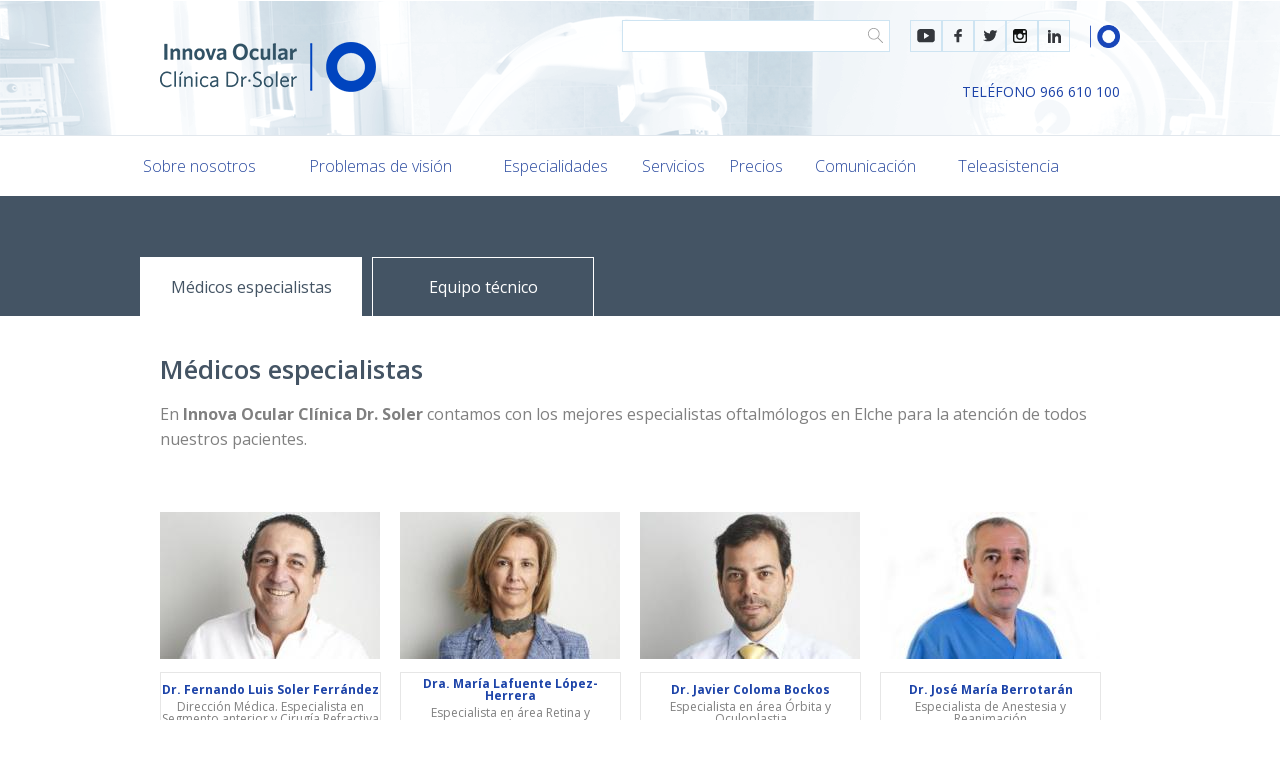

--- FILE ---
content_type: text/html; charset=utf-8
request_url: https://drsoler.com/direccion-medica
body_size: 12704
content:
<!DOCTYPE html>
<html lang="es" dir="ltr">
  <head>
    <!-- Google Tag Manager --><script>(function(w,d,s,l,i){w[l]=w[l]||[];w[l].push({'gtm.start':new Date().getTime(),event:'gtm.js'});var f=d.getElementsByTagName(s)[0],j=d.createElement(s),dl=l!='dataLayer'?'&l='+l:'';j.async=true;j.src='https://www.googletagmanager.com/gtm.js?id='+i+dl;f.parentNode.insertBefore(j,f);})(window,document,'script','dataLayer','GTM-TZH7Z2');</script><!-- End Google Tag Manager -->    <meta name="viewport" content="width=device-width, initial-scale=1.0, maximum-scale=1.0">
    <meta http-equiv="Content-Type" content="text/html; charset=utf-8" />
<link rel="shortcut icon" href="https://drsoler.com/sites/default/themes/webpartners/innova_theme/favicon.ico" type="image/vnd.microsoft.icon" />
<meta name="description" content="Nuestro equipo Innova Ocular Dr. Soler Elche es una referencia en la Oftalmología, tanto a nivel regional como nacional." />
<meta name="generator" content="Drupal 7 (https://www.drupal.org)" />
<link rel="canonical" href="https://drsoler.com/direccion-medica" />
<link rel="shortlink" href="https://drsoler.com/team" />
    <title>Innova Ocular-Doctor Soler Elche|Clínica Oftalmológica Innova Ocular Doctor Soler Elche</title>
    <link type="text/css" rel="stylesheet" href="https://drsoler.com/sites/default/files/css/css_rEI_5cK_B9hB4So2yZUtr5weuEV3heuAllCDE6XsIkI.css" media="all" />
<link type="text/css" rel="stylesheet" href="https://drsoler.com/sites/default/files/css/css_9c-qQ2lUxq4cCbckGCokH1ixSxP7CRUobDS2nNK1dx8.css" media="all" />
<link type="text/css" rel="stylesheet" href="https://drsoler.com/sites/default/files/css/css_cfkOIl3dU8ZlrroUFi8Cn346lzDuyzUPO5JG8GJ4XwI.css" media="all" />
<link type="text/css" rel="stylesheet" href="https://drsoler.com/sites/default/files/css/css_e13_pgu95Mky1dyhkxp51VJrBaTbVRd0v5U7qRF2slA.css" media="all" />
    <link href='https://fonts.googleapis.com/css?family=Open+Sans:300italic,700,300,600,400' rel='stylesheet' type='text/css'>
    <script src="https://www.google.com/recaptcha/api.js?onload=vcRecaptchaApiLoaded&render=explicit" async defer></script>
    <!--[if lt IE 9]><script src="https://html5shiv.googlecode.com/svn/trunk/html5.js"></script><![endif]-->
      </head>
  <body class='html not-front not-logged-in no-sidebars page-team   i18n-es innova-elche innova_is_clinic' ng-app="innova.web">
    <!-- Google Tag Manager (noscript) --><noscript><iframe src='https://www.googletagmanager.com/ns.html?id=GTM-TZH7Z2' height='0' width='0' style='display:none;visibility:hidden'></iframe></noscript><!-- End Google Tag Manager (noscript) -->    <div class="sticky-header hidden">
  <div class="row">
    <a class="button fright" href="#contact">SOLICITAR INFORMACIÓN</a>
  </div>
</div>

<div class="region-header" ng-controller="MenuMobile" ng-controller="fixedMovements">
  <div class="navigation-header">
    <div class="row">

      <!--<div class="fright language">
        <i class="ES">ES</i>
      </div>-->

      <!--<div class="fright header-box">
        <i class="aplus">A+</i><i class="aminus">a-</i>
      </div>-->
      <div class="fright header-box social no-mobile">
        <div class="panel-pane pane-menu-tree pane-menu-social" >
  
      
  
  <div class="pane-content">
    <div class="menu-block-wrapper menu-block-ctools-menu-social-2 menu-name-menu-social parent-mlid-0 menu-level-1">
  <ul class="menu"><li class="first leaf menu-mlid-407"><a href="https://www.youtube.com/user/doctorsoler" target="_blank">YouTube</a></li>
<li class="leaf menu-mlid-408"><a href="https://www.facebook.com/doctorsoler/?fref=ts" target="_blank">Facebook Profesional</a></li>
<li class="leaf menu-mlid-409"><a href="https://twitter.com/drsoler" target="_blank">Twitter</a></li>
<li class="leaf menu-mlid-948"><a href="https://www.instagram.com/doctorsoler/" class="instagram" target="_blank">Instagram</a></li>
<li class="last leaf menu-mlid-940"><a href="https://www.linkedin.com/company/clnica-oftalmologica-doctor-soler/ " class="linkedin-icon" target="_blank">LinkedIn</a></li>
</ul></div>
  </div>

  
  </div>
                  <a href="http://www.innovaocular.com" target="_blank"><img alt="Inicio"
                                                                     src="/sites/default/themes/webpartners/innova_theme/img/innova-fixed-logo-min.png"
                                                                     class="header-innova-link"/></a>

                      </div>
      <div class="fright search-block no-mobile">
        <form action="/search" method="get" id="views-exposed-form-search-page" accept-charset="UTF-8"><div><div class="views-exposed-form">
  <div class="views-exposed-widgets clearfix">
          <div id="edit-t-wrapper" class="views-exposed-widget views-widget-filter-search_api_views_fulltext">
                  <label for="edit-t">
            Buscar          </label>
                        <div class="views-widget">
          <div class="form-item form-type-textfield form-item-t">
 <input type="text" id="edit-t" name="t" value="" size="30" maxlength="128" class="form-text required error" />
</div>
        </div>
              </div>
                    <div class="views-exposed-widget views-submit-button">
      <input type="submit" id="edit-submit-search" value="Apply" class="form-submit" />    </div>
      </div>
</div>
</div></form>      </div>
              <div class="no-mobile">
          <a href="tel:966 610 100"
             class="header-innova-phone"/>TELÉFONO 966 610 100</a>
        </div>
            <div class="navigation-header-logo-row">

        <div class="navigation-header-logo-container admin-hide">
          <div class="logo"><a href="/">Innova ocular - Clínica Dr. Soler</a></div>        </div>

      </div>

      <div class="navigation-header-menu only-mobile">
        <div class="navigation-header-menu-container">
          <span ng-click="showMenu('.main-menu')">Menú</span>
        </div>
      </div>

    </div>
  </div>
  <div class="menu-mobile main-menu">
    <div class="row">
      <div class="close" ng-click="closeMenu('.main-menu')"></div>
      <nav>
        <ul class="navigation-bar">
                    <li class="item">
            <span class="admin-hide" ng-click="showSubmenu($event)">Sobre nosotros</span>
            <div class="submenu">
              <div class="panel-pane pane-menu-tree pane-menu-about-us" >
  
      
  
  <div class="pane-content">
    <div class="menu-block-wrapper menu-block-ctools-menu-about-us-1 menu-name-menu-about-us parent-mlid-0 menu-level-1">
  <ul class="menu"><li class="first leaf menu-mlid-854"><a href="/quienes-somos">Quiénes somos</a></li>
<li class="leaf active-trail active menu-mlid-794"><a href="/direccion-medica" class="active-trail active">Equipo</a></li>
<li class="leaf menu-mlid-1001"><a href="/nuestra-clinica">Nuestra clínica</a></li>
<li class="leaf menu-mlid-1076"><a href="/cita-online">Citas</a></li>
<li class="leaf menu-mlid-826"><a href="/testimonies">Testimonios de pacientes</a></li>
<li class="leaf menu-mlid-1023"><a href="/fundacion-dr-soler">Fundación Dr. Soler</a></li>
<li class="leaf menu-mlid-1024"><a href="/facoelche">FacoElche</a></li>
<li class="leaf menu-mlid-863"><a href="/proyecto-innova-ocular">Proyecto Innova Ocular </a></li>
<li class="leaf menu-mlid-1240"><a href="/calidad-medio-ambiente-y-seguridad-del-paciente">Calidad, medio ambiente y seguridad del paciente</a></li>
<li class="last leaf menu-mlid-1244"><a href="/companias-de-seguros-0">Compañías de seguros </a></li>
</ul></div>
  </div>

  
  </div>
            </div>
          </li>
          <li class="item">
            <span class="admin-hide" ng-click="showSubmenu($event)">Problemas de visión</span>
            <div class="submenu">
              <div class="panel-pane pane-menu-tree">
                <div class="pane-content">
                  <div class="menu-block-wrapper parent-mlid-0 menu-level-1">
                    <ul class="menu">
                      <li class="first leaf" ng-click="closeMenu('.main-menu'); showMenu('.main-submenu-patology')">
                        <span>Patologías Oculares</span></li>
                      <li class="leaf" ng-click="closeMenu('.main-menu'); showMenu('.main-submenu-treatment')">
                        <span>Tratamientos</span></li>
                    </ul>
                  </div>
                </div>
              </div>
            </div>
          </li>
          <li class="item">
            <span ng-click="showSubmenu($event)">Especialidades</span>
            <div class="submenu">
              <div class="panel-pane pane-menu-tree pane-menu-specialties" >
  
      
  
  <div class="pane-content">
    <div class="menu-block-wrapper menu-block-ctools-menu-specialties-1 menu-name-menu-specialties parent-mlid-0 menu-level-1">
  <ul class="menu"><li class="first leaf menu-mlid-1135"><a href="/especialidad/unidad-de-cirugia-refractiva">Unidad de Cirugía Refractiva </a></li>
<li class="leaf menu-mlid-829"><a href="/especialidad/unidad-de-segmento-anterior">Unidad de Segmento Anterior</a></li>
<li class="leaf menu-mlid-1025"><a href="/especialidad/unidad-de-segmento-posterior">Unidad de Segmento Posterior</a></li>
<li class="leaf menu-mlid-1026"><a href="/especialidad/unidad-de-oftalmologia-pediatrica">Unidad de Oftalmología Pediátrica</a></li>
<li class="leaf menu-mlid-836"><a href="/especialidad/unidad-de-terapia-visual">Unidad de Terapia Visual</a></li>
<li class="leaf menu-mlid-1027"><a href="/especialidad/unidad-de-baja-vision">Unidad de Baja Visión</a></li>
<li class="leaf menu-mlid-1028"><a href="/especialidad/unidad-de-neuroftalmologia">Unidad de Neuroftalmología</a></li>
<li class="leaf menu-mlid-1029"><a href="/especialidad/unidad-de-oculoplastia">Unidad de Oculoplastia</a></li>
<li class="leaf menu-mlid-1031"><a href="/especialidad/unidad-de-prevencion-de-la-ceguera">Unidad de Prevención de la Ceguera</a></li>
<li class="leaf menu-mlid-1030"><a href="/especialidad/unidad-de-orbita-anejos-y-vias-lagrimales">Unidad de Órbita, Anejos y Vías Lagrimales</a></li>
<li class="last leaf menu-mlid-1338"><a href="https://drsoler.com/especialidad/medicina-estetica">Unidad de Medicina Estética</a></li>
</ul></div>
  </div>

  
  </div>
            </div>
          </li>
                                <li class="item"><span ng-click="showSubmenu($event)">Servicios</span>
              <div class="submenu">
                <div class="panel-pane pane-menu-tree pane-menu-services" >
  
        <div class="pane_title"> <h2 class="pane-title">Servicios</h2></div>
    
  
  <div class="pane-content">
    <div class="menu-block-wrapper menu-block-ctools-menu-services-1 menu-name-menu-services parent-mlid-0 menu-level-1">
  <ul class="menu"><li class="first leaf menu-mlid-1032"><a href="/oftalmologia-general">Oftalmología General</a></li>
<li class="leaf menu-mlid-1033"><a href="/oftalmologia-especializada">Oftalmología Especializada</a></li>
<li class="leaf menu-mlid-1034"><a href="/tecnicas-de-diagnostico">Técnicas de Diagnóstico</a></li>
<li class="leaf menu-mlid-1035"><a href="/tratamientos-laser">Tratamientos Láser</a></li>
<li class="last leaf menu-mlid-1036"><a href="/terapia-antiangiogenica">Terapia Antiangiogénica</a></li>
</ul></div>
  </div>

  
  </div>
              </div>
            </li>
            <li class="item"><a href="/precios">Precios</a></li>
                                                              <li class="item"><span ng-click="showSubmenu($event)">Comunicación</span>
              <div class="submenu">
                <div class="panel-pane pane-menu-tree pane-menu-communication" >
  
      
  
  <div class="pane-content">
    <div class="menu-block-wrapper menu-block-ctools-menu-communication-1 menu-name-menu-communication parent-mlid-0 menu-level-1">
  <ul class="menu"><li class="first leaf menu-mlid-827"><a href="https://blog.drsoler.com/">Blog</a></li>
<li class="leaf menu-mlid-843"><a href="/audiovisual">Audiovisuales</a></li>
<li class="leaf menu-mlid-776"><a href="/noticias">Noticias</a></li>
<li class="leaf menu-mlid-839"><a href="/redes-sociales">RRSS</a></li>
<li class="leaf menu-mlid-656"><a href="https://www.revistainnovaocular.com/" target="_blank">Revista Innova Ocular </a></li>
<li class="last leaf menu-mlid-1138"><a href="/preguntas-frecuentes">Preguntas frecuentes</a></li>
</ul></div>
  </div>

  
  </div>
              </div>
            </li>
            <li class="item">
              <a href="https://www.nuestrocatalogo.es/innova-ocular/WebView/" target="_blank">
                Dossier IO
              </a>
            </li>
                                <li class="item">
              <span><a href="https://drsoler.com/servicio-de-teleconsulta">Teleasistencia</a></span>
            </li>
                                      </ul>
                          <a href="tel:966 610 100"
             class="header-innova-phone"/>TELÉFONO 966 610 100</a>
              </nav>
      <div class="info"><span
            ng-click="closeMenu('.main-menu'); showMenu('.main-contact')">SOLICITAR INFORMACIÓN</span></div>
    </div>
  </div>
  <div class="search-block only-mobile">
    <form action="/search" method="get" id="views-exposed-form-search-page" accept-charset="UTF-8"><div><div class="views-exposed-form">
  <div class="views-exposed-widgets clearfix">
          <div id="edit-t--2-wrapper" class="views-exposed-widget views-widget-filter-search_api_views_fulltext">
                  <label for="edit-t--2">
            Buscar          </label>
                        <div class="views-widget">
          <div class="form-item form-type-textfield form-item-t">
 <input type="text" id="edit-t--2" name="t" value="" size="30" maxlength="128" class="form-text required error" />
</div>
        </div>
              </div>
                    <div class="views-exposed-widget views-submit-button">
      <input type="submit" id="edit-submit-search" value="Apply" class="form-submit" />    </div>
      </div>
</div>
</div></form>  </div>
  <div class="menu-mobile main-submenu-patology">
    <div class="row">
      <div class="close" ng-click="closeMenu('.main-submenu-patology')"></div>
      <div class="back" ng-click="closeMenu('.main-submenu-patology'); showMenu('.main-menu')">
        <span>Menú principal</span></div>
      <nav>
        <ul class="navigation-bar">
          <li class="item">
            <span class="admin-hide">Patologías Oculares</span>
            <div class="submenu display">
              <div class="panel-pane pane-menu-tree pane-menu-pathologies" >
  
      
  
  <div class="pane-content">
    <div class="menu-block-wrapper menu-block-ctools-menu-pathologies-1 menu-name-menu-pathologies parent-mlid-0 menu-level-1">
  <ul class="menu"><li class="first leaf menu-mlid-1077"><a href="/problema-de-vision/el-ojo-humano">El ojo humano</a></li>
<li class="leaf menu-mlid-385"><a href="/problema-de-vision/glaucoma">Glaucoma</a></li>
<li class="leaf menu-mlid-382"><a href="/problema-de-vision/miopia">Miopía</a></li>
<li class="leaf menu-mlid-795"><a href="/problema-de-vision/retina">Retina</a></li>
<li class="leaf menu-mlid-384"><a href="/problema-de-vision/hipermetropia">Hipermetropía</a></li>
<li class="leaf menu-mlid-797"><a href="/problema-de-vision/cornea">Córnea</a></li>
<li class="leaf menu-mlid-386"><a href="/problema-de-vision/astigmatismo">Astigmatismo</a></li>
<li class="leaf menu-mlid-1078"><a href="/problema-de-vision/oftalmologia-pediatrica">Oftalmología pediátrica</a></li>
<li class="leaf menu-mlid-390"><a href="/presbicia-o-vista-cansada">Presbicia</a></li>
<li class="leaf menu-mlid-1079"><a href="/problema-de-vision/moscas-volantes">Moscas volantes</a></li>
<li class="last leaf menu-mlid-388"><a href="/problema-de-vision/cataratas">Catarata</a></li>
</ul></div>
  </div>

  
  </div>
            </div>
          </li>
        </ul>
      </nav>
      <div class="info"><span
            ng-click="closeMenu('.main-submenu-patology'); showMenu('.main-contact')">SOLICITAR INFORMACIÓN</span>
      </div>
    </div>
  </div>
  <div class="menu-mobile main-submenu-treatment">
    <div class="row">
      <div class="close" ng-click="closeMenu('.main-submenu-treatment')"></div>
      <div class="back" ng-click="closeMenu('.main-submenu-treatment'); showMenu('.main-menu')">
        <span>Menú principal</span></div>
      <nav>
        <ul class="navigation-bar">
          <li class="item">
            <span class="admin-hide">Tratamientos</span>
            <div class="submenu display">
              <div class="panel-pane pane-menu-tree pane-menu-techniques" >
  
      
  
  <div class="pane-content">
    <div class="menu-block-wrapper menu-block-ctools-menu-techniques-1 menu-name-menu-techniques parent-mlid-0 menu-level-1">
  <ul class="menu"><li class="first leaf menu-mlid-394"><a href="/cirugia-refractiva" title="">Cirugía Refractiva</a></li>
<li class="leaf menu-mlid-800"><a href="/retina">Retina</a></li>
<li class="leaf menu-mlid-861"><a href="/presbicia">Presbicia</a></li>
<li class="leaf menu-mlid-799"><a href="/cornea">Córnea</a></li>
<li class="leaf menu-mlid-396"><a href="/cataratas">Cirugía Catarata</a></li>
<li class="leaf menu-mlid-804"><a href="/oftalmologia-pediatrica-0">Oftalmología pediátrica</a></li>
<li class="leaf menu-mlid-1080"><a href="/lentes-intraoculares">Lentes intraoculares</a></li>
<li class="leaf menu-mlid-1081"><a href="/moscas-volantes">Moscas volantes</a></li>
<li class="leaf menu-mlid-395"><a href="/glaucoma">Glaucoma</a></li>
<li class="last leaf menu-mlid-401"><a href="/oculoplastia">Oculoplastia</a></li>
</ul></div>
  </div>

  
  </div>
            </div>
          </li>
        </ul>
      </nav>
      <div class="info"><span
            ng-click="closeMenu('.main-submenu-treatment'); showMenu('.main-contact')">SOLICITAR INFORMACIÓN</span>
      </div>
    </div>
  </div>
  <div class="menu-mobile main-submenu-cities">
    <div class="row">
      <div class="close" ng-click="closeMenu('.main-submenu-cities')"></div>
      <div class="back" ng-click="closeMenu('.main-submenu-cities'); showMenu('.main-menu')">
        <span>Menú principal</span></div>
      <nav>
        <ul class="navigation-bar">
          <li class="item">
            <span class="admin-hide">Innova Ocular Clinics</span>
            <div class="submenu display">
              <div class="panel-pane pane-menu-tree pane-menu-cities" >
  
      
  
  <div class="pane-content">
    <div class="menu-block-wrapper menu-block-ctools-menu-cities-1 menu-name-menu-cities parent-mlid-0 menu-level-1">
  <ul class="menu"><li class="first leaf menu-mlid-365"><a href="http://www.icoftalmologia.es" title="">Barcelona</a></li>
<li class="leaf menu-mlid-370"><a href="http://www.begitek.com" title="">Beasaín</a></li>
<li class="leaf menu-mlid-379"><a href="http://www.oculsur.com" title="">Chiclana</a></li>
<li class="leaf menu-mlid-368"><a href="http://www.oculsur.com" title="">Cádiz</a></li>
<li class="leaf menu-mlid-369"><a href="http://www.hospitalarruzafa.com" title="">Córdoba</a></li>
<li class="leaf menu-mlid-371"><a href="http://drsoler.com" title="">Elche</a></li>
<li class="leaf menu-mlid-366"><a href="http://www.oculsur.com" title="">Jerez</a></li>
<li class="leaf menu-mlid-372"><a href="http://www.comyaoftalmologia.com" title="">La Palma</a></li>
<li class="leaf menu-mlid-373"><a href="http://ilooftalmologia.com" title="">Lleida</a></li>
<li class="leaf menu-mlid-374"><a href="http://www.oftalmologia-avanzada.com" title="">Madrid</a></li>
<li class="leaf menu-mlid-375"><a href="http://www.begitek.com" title="">San Sebastián</a></li>
<li class="leaf menu-mlid-367"><a href="http://clinicavirgendelujan.com" title="">Sevilla</a></li>
<li class="leaf menu-mlid-376"><a href="http://www.comyaoftalmologia.com" title="">Tenerife Norte</a></li>
<li class="leaf menu-mlid-378"><a href="http://www.comyaoftalmologia.com" title="">Tenerife Sur</a></li>
<li class="last leaf menu-mlid-380"><a href="http://www.clinicavila.es" title="">Valencia</a></li>
</ul></div>
  </div>

  
  </div>
            </div>
          </li>
        </ul>
      </nav>
      <div class="info"><span
            ng-click="closeMenu('.main-submenu-cities'); showMenu('.main-contact')">SOLICITAR INFORMACIÓN</span>
      </div>
    </div>
  </div>
  <div class="menu-mobile main-submenu-partners">
    <div class="row">
      <div class="close" ng-click="closeMenu('.main-submenu-partners')"></div>
      <div class="back" ng-click="closeMenu('.main-submenu-partners'); showMenu('.main-menu')">
        <span>Menú principal</span></div>
      <nav>
        <ul class="navigation-bar">
          <li class="item">
            <span class="admin-hide">Associated centers</span>
            <div class="submenu display">
                          </div>
          </li>
        </ul>
      </nav>
      <div class="info"><span
            ng-click="closeMenu('.main-submenu-partners'); showMenu('.main-contact')">SOLICITAR INFORMACIÓN</span>
      </div>
    </div>
  </div>
  <div class="menu-mobile main-contact">
    <div class="row">
      <div class="close" ng-click="closeMenu('.main-contact')"></div>
      
<div class="contact">
  <h3 class="title centered uppercase">¿Necesitas información?</h3>
  <form action=""
        url="/api/1.0/lead"
        thanks-url="/gracias"
        ng-controller="LeadForm" ng-submit="submit()" name="LeadForm" novalidate="">
    <input type="text" class="full-width" ng-model="data.name" placeholder="Nombre" ng-required="true"/>
    <input type="email" class="full-width" ng-model="data.email" placeholder="Correo electrónico" ng-required="true"/>
    <input class="full-width" ng-model="data.phoneNumber" placeholder="Teléfono" ng-required="true"/>
    <div class="select">
      <select class="full-width" ng-model="data.reason" ng-required="true">
          <option value="" disabled selected>Razón de consulta</option>
                        <option>Cirugía Refractiva</option>
                        <option>Presbicia</option>
                        <option>Cataratas</option>
                        <option>Lentes intraoculares</option>
                        <option>Glaucoma</option>
                        <option>Retina</option>
                        <option>Córnea</option>
                        <option>Oftalmología pediátrica</option>
                        <option>Unidad de baja visión</option>
                        <option>Estrabismo</option>
                        <option>Oculoplastia</option>
                        <option>Moscas volantes</option>
                </select>
    </div>
    <textarea class="full-width" ng-model="data.observations" placeholder="Comentarios"></textarea>
          <input type="hidden" ng-init="data.clinic = 'Elche'">
            <input type="hidden" ng-init="data.source = 'Formulario Solicitud Informacion'">
    <div class="terms-row">
      <input type="checkbox" ng-model="terms" ng-required="true" />
      <span class="checkbox-text">
                  <a href="/politica-de-proteccion-de-datos">Acepto las condiciones de uso y protección de datos</a>              </span>
    </div>
    <span class="error" ng-show="submitted && LeadForm.$invalid">Missing fields</span>
    <span class="button form-submit full-width" ng-click="submit()" id="cita" ng-if="!isMobile()">SOLICITAR INFORMACIÓN</span>
    <span class="button form-submit full-width"$clinics ng-click="submit()" id="cita" ng-if="isMobile()">Enviar</span>
  </form>
</div>
    </div>
  </div>

  <div class="lined-up no-mobile">
    <div class="row">
      <nav>
        <div class="logo"><a href="/">Innova ocular - Clínica Dr. Soler</a></div>        <ul class="navigation-bar">
          <li class="item">
            <span class="admin-hide">Sobre nosotros</span>
            <div class="submenu">
              <div class="row transparent"></div>
              <div class="content">
                <div class="row row-with-fast-links">
                  <div class="row-menu-content">
                    <div class="group about-us">
                      <div class="specialty-list">
                        <div class="panel-pane pane-menu-tree pane-menu-about-us" >
  
      
  
  <div class="pane-content">
    <div class="menu-block-wrapper menu-block-ctools-menu-about-us-1 menu-name-menu-about-us parent-mlid-0 menu-level-1">
  <ul class="menu"><li class="first leaf menu-mlid-854"><a href="/quienes-somos">Quiénes somos</a></li>
<li class="leaf active-trail active menu-mlid-794"><a href="/direccion-medica" class="active-trail active">Equipo</a></li>
<li class="leaf menu-mlid-1001"><a href="/nuestra-clinica">Nuestra clínica</a></li>
<li class="leaf menu-mlid-1076"><a href="/cita-online">Citas</a></li>
<li class="leaf menu-mlid-826"><a href="/testimonies">Testimonios de pacientes</a></li>
<li class="leaf menu-mlid-1023"><a href="/fundacion-dr-soler">Fundación Dr. Soler</a></li>
<li class="leaf menu-mlid-1024"><a href="/facoelche">FacoElche</a></li>
<li class="leaf menu-mlid-863"><a href="/proyecto-innova-ocular">Proyecto Innova Ocular </a></li>
<li class="leaf menu-mlid-1240"><a href="/calidad-medio-ambiente-y-seguridad-del-paciente">Calidad, medio ambiente y seguridad del paciente</a></li>
<li class="last leaf menu-mlid-1244"><a href="/companias-de-seguros-0">Compañías de seguros </a></li>
</ul></div>
  </div>

  
  </div>
                      </div>
                    </div>
                  </div>
                                  </div>
              </div>
            </div>
          </li>
          <li class="item">
            <span class="admin-hide">Problemas de visión</span>
            <div class="submenu">
              <div class="row transparent"></div>
              <div class="content">
                <div class="row row-with-fast-links">
                  <div class="row-menu-content">
                    <div class="group pathologies right-border">
                                              <span class="title">Patologías Oculares</span>
                                            <div class="techniques-list">
                        <div class="panel-pane pane-menu-tree pane-menu-pathologies" >
  
      
  
  <div class="pane-content">
    <div class="menu-block-wrapper menu-block-ctools-menu-pathologies-1 menu-name-menu-pathologies parent-mlid-0 menu-level-1">
  <ul class="menu"><li class="first leaf menu-mlid-1077"><a href="/problema-de-vision/el-ojo-humano">El ojo humano</a></li>
<li class="leaf menu-mlid-385"><a href="/problema-de-vision/glaucoma">Glaucoma</a></li>
<li class="leaf menu-mlid-382"><a href="/problema-de-vision/miopia">Miopía</a></li>
<li class="leaf menu-mlid-795"><a href="/problema-de-vision/retina">Retina</a></li>
<li class="leaf menu-mlid-384"><a href="/problema-de-vision/hipermetropia">Hipermetropía</a></li>
<li class="leaf menu-mlid-797"><a href="/problema-de-vision/cornea">Córnea</a></li>
<li class="leaf menu-mlid-386"><a href="/problema-de-vision/astigmatismo">Astigmatismo</a></li>
<li class="leaf menu-mlid-1078"><a href="/problema-de-vision/oftalmologia-pediatrica">Oftalmología pediátrica</a></li>
<li class="leaf menu-mlid-390"><a href="/presbicia-o-vista-cansada">Presbicia</a></li>
<li class="leaf menu-mlid-1079"><a href="/problema-de-vision/moscas-volantes">Moscas volantes</a></li>
<li class="last leaf menu-mlid-388"><a href="/problema-de-vision/cataratas">Catarata</a></li>
</ul></div>
  </div>

  
  </div>
                      </div>
                    </div>
                    <div class="group group-techniques omega right-border">
                                              <a href="/tratamientos"><span class="title">Tratamientos</span></a>
                                            <div class="techniques-list">
                        <div class="panel-pane pane-menu-tree pane-menu-techniques" >
  
      
  
  <div class="pane-content">
    <div class="menu-block-wrapper menu-block-ctools-menu-techniques-1 menu-name-menu-techniques parent-mlid-0 menu-level-1">
  <ul class="menu"><li class="first leaf menu-mlid-394"><a href="/cirugia-refractiva" title="">Cirugía Refractiva</a></li>
<li class="leaf menu-mlid-800"><a href="/retina">Retina</a></li>
<li class="leaf menu-mlid-861"><a href="/presbicia">Presbicia</a></li>
<li class="leaf menu-mlid-799"><a href="/cornea">Córnea</a></li>
<li class="leaf menu-mlid-396"><a href="/cataratas">Cirugía Catarata</a></li>
<li class="leaf menu-mlid-804"><a href="/oftalmologia-pediatrica-0">Oftalmología pediátrica</a></li>
<li class="leaf menu-mlid-1080"><a href="/lentes-intraoculares">Lentes intraoculares</a></li>
<li class="leaf menu-mlid-1081"><a href="/moscas-volantes">Moscas volantes</a></li>
<li class="leaf menu-mlid-395"><a href="/glaucoma">Glaucoma</a></li>
<li class="last leaf menu-mlid-401"><a href="/oculoplastia">Oculoplastia</a></li>
</ul></div>
  </div>

  
  </div>
                      </div>
                    </div>
                  </div>
                                  </div>
              </div>
            </div>
          </li>
          <li class="item">
                          <span>Especialidades</span>
                        <div class="submenu">
              <div class="row transparent"></div>
              <div class="content">
                <div class="row row-with-fast-links">
                  <div class="row-menu-content">
                    <div class="group specialty">
                      <div class="specialty-list">
                        <div class="panel-pane pane-menu-tree pane-menu-specialties" >
  
      
  
  <div class="pane-content">
    <div class="menu-block-wrapper menu-block-ctools-menu-specialties-1 menu-name-menu-specialties parent-mlid-0 menu-level-1">
  <ul class="menu"><li class="first leaf menu-mlid-1135"><a href="/especialidad/unidad-de-cirugia-refractiva">Unidad de Cirugía Refractiva </a></li>
<li class="leaf menu-mlid-829"><a href="/especialidad/unidad-de-segmento-anterior">Unidad de Segmento Anterior</a></li>
<li class="leaf menu-mlid-1025"><a href="/especialidad/unidad-de-segmento-posterior">Unidad de Segmento Posterior</a></li>
<li class="leaf menu-mlid-1026"><a href="/especialidad/unidad-de-oftalmologia-pediatrica">Unidad de Oftalmología Pediátrica</a></li>
<li class="leaf menu-mlid-836"><a href="/especialidad/unidad-de-terapia-visual">Unidad de Terapia Visual</a></li>
<li class="leaf menu-mlid-1027"><a href="/especialidad/unidad-de-baja-vision">Unidad de Baja Visión</a></li>
<li class="leaf menu-mlid-1028"><a href="/especialidad/unidad-de-neuroftalmologia">Unidad de Neuroftalmología</a></li>
<li class="leaf menu-mlid-1029"><a href="/especialidad/unidad-de-oculoplastia">Unidad de Oculoplastia</a></li>
<li class="leaf menu-mlid-1031"><a href="/especialidad/unidad-de-prevencion-de-la-ceguera">Unidad de Prevención de la Ceguera</a></li>
<li class="leaf menu-mlid-1030"><a href="/especialidad/unidad-de-orbita-anejos-y-vias-lagrimales">Unidad de Órbita, Anejos y Vías Lagrimales</a></li>
<li class="last leaf menu-mlid-1338"><a href="https://drsoler.com/especialidad/medicina-estetica">Unidad de Medicina Estética</a></li>
</ul></div>
  </div>

  
  </div>
                      </div>
                    </div>
                  </div>
                                  </div>
              </div>
            </div>
          </li>
                      <li class="item"><span>Servicios</span>
              <div class="submenu">
                <div class="row transparent"></div>
                <div class="content">
                  <div class="row row-with-fast-links">
                    <div class="row-menu-content">
                      <div class="group specialty">
                        <div class="specialty-list">
                          <div class="panel-pane pane-menu-tree pane-menu-services" >
  
        <div class="pane_title"> <h2 class="pane-title">Servicios</h2></div>
    
  
  <div class="pane-content">
    <div class="menu-block-wrapper menu-block-ctools-menu-services-1 menu-name-menu-services parent-mlid-0 menu-level-1">
  <ul class="menu"><li class="first leaf menu-mlid-1032"><a href="/oftalmologia-general">Oftalmología General</a></li>
<li class="leaf menu-mlid-1033"><a href="/oftalmologia-especializada">Oftalmología Especializada</a></li>
<li class="leaf menu-mlid-1034"><a href="/tecnicas-de-diagnostico">Técnicas de Diagnóstico</a></li>
<li class="leaf menu-mlid-1035"><a href="/tratamientos-laser">Tratamientos Láser</a></li>
<li class="last leaf menu-mlid-1036"><a href="/terapia-antiangiogenica">Terapia Antiangiogénica</a></li>
</ul></div>
  </div>

  
  </div>
                        </div>
                      </div>
                    </div>
                                      </div>
                </div>
              </div>
            </li>
            <li class="item"><a href="/precios">Precios</a></li>
                                                              <li class="item"><span>Comunicación</span>
              <div class="submenu">
                <div class="row transparent"></div>
                <div class="content">
                  <div class="row row-with-fast-links">
                    <div class="row-menu-content">
                      <div class="group specialty">
                        <div class="specialty-list">
                          <div class="panel-pane pane-menu-tree pane-menu-communication" >
  
      
  
  <div class="pane-content">
    <div class="menu-block-wrapper menu-block-ctools-menu-communication-1 menu-name-menu-communication parent-mlid-0 menu-level-1">
  <ul class="menu"><li class="first leaf menu-mlid-827"><a href="https://blog.drsoler.com/">Blog</a></li>
<li class="leaf menu-mlid-843"><a href="/audiovisual">Audiovisuales</a></li>
<li class="leaf menu-mlid-776"><a href="/noticias">Noticias</a></li>
<li class="leaf menu-mlid-839"><a href="/redes-sociales">RRSS</a></li>
<li class="leaf menu-mlid-656"><a href="https://www.revistainnovaocular.com/" target="_blank">Revista Innova Ocular </a></li>
<li class="last leaf menu-mlid-1138"><a href="/preguntas-frecuentes">Preguntas frecuentes</a></li>
</ul></div>
  </div>

  
  </div>
                        </div>
                      </div>
                    </div>
                                      </div>
                </div>
              </div>
            </li>
                                          <li class="item">
              <span><a href="https://drsoler.com/servicio-de-teleconsulta">Teleasistencia</a></span>
            </li>
                                      </ul>
      </nav>
    </div>
  </div>
</div>
<div class="region-main main" ng-controller="fixContact">
  <div ng-controller="anchorLink">
              <div class="about-menu">
        <div class="row">
          <div class="navigation-bar">
            <div class="panel-pane pane-menu-tree pane-menu-submenu-equipo" >
  
        <div class="pane_title"> <h2 class="pane-title">submenu equipo</h2></div>
    
  
  <div class="pane-content">
    <div class="menu-block-wrapper menu-block-ctools-menu-submenu-equipo-1 menu-name-menu-submenu-equipo parent-mlid-0 menu-level-1">
  <ul class="menu"><li class="first leaf active-trail active menu-mlid-788"><a href="/direccion-medica" class="active-trail active">Médicos especialistas</a></li>
<li class="last leaf menu-mlid-784"><a href="/equipo-tecnico">Equipo técnico</a></li>
</ul></div>
  </div>

  
  </div>
          </div>
        </div>
      </div>
        <div class="panel-pane pane-page-content" >
  
        <div class="pane_title"> <h2 class="pane-title">Dirección Médica | Innova ocular - Clínica Dr. Soler</h2></div>
    
  
  <div class="pane-content">
    <div class="panel-display panel-1col clearfix" >
  <div class="panel-panel panel-col">
    <div><div class="panel-pane pane-fieldable-panels-pane pane-fpid-4 pane-bundle-fieldable-panels-pane" >
  
      
  
  <div class="pane-content">
    <div class="fieldable-panels-pane">
    <h2></h2>
  <div class="row">
<h1 class="header">Médicos especialistas</h1>

<p>En <strong>Innova Ocular Clínica Dr. Soler </strong>contamos con los mejores especialistas oftalmólogos en Elche para la atención de todos nuestros pacientes.&nbsp;</p>
</div>
  </div>
  </div>

  
  </div>
<div class="panel-separator"></div><div class="panel-pane pane-views pane-team-member" >
  
        <div class="pane_title"> <h2 class="pane-title">Specialists</h2></div>
    
  
  <div class="pane-content">
    <section>

<div class="row doctors">
      
  <a href="/dr-fernando-luis-soler-ferrandez" class="no-mobile">
  <div class="doctor-card">
      <img src="https://drsoler.com/sites/default/files/styles/team_member_home_style/public/baja_soler__0.jpg?itok=45i312Su" width="220" height="147" alt="" />      <div class="bar">
        <div class="bar-container centered">
          <span class="name centered">Dr. Fernando Luis Soler Ferrández</span>
          <span class="place centered">  Dirección Médica. Especialista en Segmento anterior y Cirugía Refractiva</span>
        </div>
                <div class="bar-container-hoverable">
          <span class="go-to-profile centered">Ver perfil ></span>
        </div>
              </div>
  </div>
  </a>


  <a href="/dr-fernando-luis-soler-ferrandez" class="only-mobile">
  <div class="doctor-card">
      <img src="https://drsoler.com/sites/default/files/styles/team_member_home_style/public/baja_soler__0.jpg?itok=45i312Su" width="220" height="147" alt="" />    <div class="bar">
      <div class="bar-container">
        <span class="name centered">Dr. Fernando Luis Soler Ferrández</span>
      </div>
    </div>
  </div>
  </a>
      
  <a href="/dra-maria-lafuente-lopez-herrera" class="no-mobile">
  <div class="doctor-card">
      <img src="https://drsoler.com/sites/default/files/styles/team_member_home_style/public/baja_maria__0.jpg?itok=CIi7m5ob" width="220" height="147" alt="" />      <div class="bar">
        <div class="bar-container centered">
          <span class="name centered">Dra. María Lafuente López-Herrera</span>
          <span class="place centered">  Especialista en área Retina y Quirúrgica</span>
        </div>
                <div class="bar-container-hoverable">
          <span class="go-to-profile centered">Ver perfil ></span>
        </div>
              </div>
  </div>
  </a>


  <a href="/dra-maria-lafuente-lopez-herrera" class="only-mobile">
  <div class="doctor-card">
      <img src="https://drsoler.com/sites/default/files/styles/team_member_home_style/public/baja_maria__0.jpg?itok=CIi7m5ob" width="220" height="147" alt="" />    <div class="bar">
      <div class="bar-container">
        <span class="name centered">Dra. María Lafuente López-Herrera</span>
      </div>
    </div>
  </div>
  </a>
      
  <a href="/dr-javier-coloma-bockos" class="no-mobile">
  <div class="doctor-card">
      <img src="https://drsoler.com/sites/default/files/styles/team_member_home_style/public/baja_coloma__0.jpg?itok=RWEJqXnT" width="220" height="147" alt="" />      <div class="bar">
        <div class="bar-container centered">
          <span class="name centered">Dr. Javier Coloma Bockos</span>
          <span class="place centered">  Especialista en área Órbita y Oculoplastia</span>
        </div>
                <div class="bar-container-hoverable">
          <span class="go-to-profile centered">Ver perfil ></span>
        </div>
              </div>
  </div>
  </a>


  <a href="/dr-javier-coloma-bockos" class="only-mobile">
  <div class="doctor-card">
      <img src="https://drsoler.com/sites/default/files/styles/team_member_home_style/public/baja_coloma__0.jpg?itok=RWEJqXnT" width="220" height="147" alt="" />    <div class="bar">
      <div class="bar-container">
        <span class="name centered">Dr. Javier Coloma Bockos</span>
      </div>
    </div>
  </div>
  </a>
      
  <a href="/dr-jose-maria-berrotaran" class="no-mobile">
  <div class="doctor-card">
      <img src="https://drsoler.com/sites/default/files/styles/team_member_home_style/public/dr._jose_maria_berrotaran__0.jpg?itok=FfsO6_Ej" width="220" height="147" alt="" />      <div class="bar">
        <div class="bar-container centered">
          <span class="name centered">Dr. José María Berrotarán</span>
          <span class="place centered">  Especialista de Anestesia y Reanimación</span>
        </div>
                <div class="bar-container-hoverable">
          <span class="go-to-profile centered">Ver perfil ></span>
        </div>
              </div>
  </div>
  </a>


  <a href="/dr-jose-maria-berrotaran" class="only-mobile">
  <div class="doctor-card">
      <img src="https://drsoler.com/sites/default/files/styles/team_member_home_style/public/dr._jose_maria_berrotaran__0.jpg?itok=FfsO6_Ej" width="220" height="147" alt="" />    <div class="bar">
      <div class="bar-container">
        <span class="name centered">Dr. José María Berrotarán</span>
      </div>
    </div>
  </div>
  </a>
      
  <a href="/dr-manuel-baeza-diaz" class="no-mobile">
  <div class="doctor-card">
      <img src="https://drsoler.com/sites/default/files/styles/team_member_home_style/public/baja_manuel__0.jpg?itok=gnDc44nR" width="220" height="147" alt="" />      <div class="bar">
        <div class="bar-container centered">
          <span class="name centered">Dr. Manuel Baeza Díaz</span>
          <span class="place centered">  Especialista en Vítreo-Retina médica</span>
        </div>
                <div class="bar-container-hoverable">
          <span class="go-to-profile centered">Ver perfil ></span>
        </div>
              </div>
  </div>
  </a>


  <a href="/dr-manuel-baeza-diaz" class="only-mobile">
  <div class="doctor-card">
      <img src="https://drsoler.com/sites/default/files/styles/team_member_home_style/public/baja_manuel__0.jpg?itok=gnDc44nR" width="220" height="147" alt="" />    <div class="bar">
      <div class="bar-container">
        <span class="name centered">Dr. Manuel Baeza Díaz</span>
      </div>
    </div>
  </div>
  </a>
      
  <a href="/dra-maria-teresa-vidal-candela" class="no-mobile">
  <div class="doctor-card">
      <img src="https://drsoler.com/sites/default/files/styles/team_member_home_style/public/maria-teresa-vidal_0.jpg?itok=v2vhYKSd" width="220" height="147" alt="" />      <div class="bar">
        <div class="bar-container centered">
          <span class="name centered">Dra. María Teresa Vidal Candela</span>
          <span class="place centered">  Especialista en Segmento Anterior y Glaucoma</span>
        </div>
                <div class="bar-container-hoverable">
          <span class="go-to-profile centered">Ver perfil ></span>
        </div>
              </div>
  </div>
  </a>


  <a href="/dra-maria-teresa-vidal-candela" class="only-mobile">
  <div class="doctor-card">
      <img src="https://drsoler.com/sites/default/files/styles/team_member_home_style/public/maria-teresa-vidal_0.jpg?itok=v2vhYKSd" width="220" height="147" alt="" />    <div class="bar">
      <div class="bar-container">
        <span class="name centered">Dra. María Teresa Vidal Candela</span>
      </div>
    </div>
  </div>
  </a>
      
  <a href="/dr-juan-carlos-pastor" class="no-mobile">
  <div class="doctor-card">
      <img src="https://drsoler.com/sites/default/files/styles/team_member_home_style/public/pastor_medium.jpg?itok=e8ObKJLq" width="220" height="147" alt="" />      <div class="bar">
        <div class="bar-container centered">
          <span class="name centered">Dr. Juan Carlos Pastor </span>
          <span class="place centered">  Especialista en Oculoplastia</span>
        </div>
                <div class="bar-container-hoverable">
          <span class="go-to-profile centered">Ver perfil ></span>
        </div>
              </div>
  </div>
  </a>


  <a href="/dr-juan-carlos-pastor" class="only-mobile">
  <div class="doctor-card">
      <img src="https://drsoler.com/sites/default/files/styles/team_member_home_style/public/pastor_medium.jpg?itok=e8ObKJLq" width="220" height="147" alt="" />    <div class="bar">
      <div class="bar-container">
        <span class="name centered">Dr. Juan Carlos Pastor </span>
      </div>
    </div>
  </div>
  </a>
      
  <a href="/dra-aida-machan" class="no-mobile">
  <div class="doctor-card">
      <img src="https://drsoler.com/sites/default/files/styles/team_member_home_style/public/aida-machan_0.jpg?itok=MRKDTyOw" width="220" height="147" alt="" />      <div class="bar">
        <div class="bar-container centered">
          <span class="name centered">Dra. Aida Machan</span>
          <span class="place centered">  Especialista en Segmento Anterior y Ojo Seco</span>
        </div>
                <div class="bar-container-hoverable">
          <span class="go-to-profile centered">Ver perfil ></span>
        </div>
              </div>
  </div>
  </a>


  <a href="/dra-aida-machan" class="only-mobile">
  <div class="doctor-card">
      <img src="https://drsoler.com/sites/default/files/styles/team_member_home_style/public/aida-machan_0.jpg?itok=MRKDTyOw" width="220" height="147" alt="" />    <div class="bar">
      <div class="bar-container">
        <span class="name centered">Dra. Aida Machan</span>
      </div>
    </div>
  </div>
  </a>
      
  <a href="/dra-claudia-tarazona-jaimes" class="no-mobile">
  <div class="doctor-card">
      <img src="https://drsoler.com/sites/default/files/styles/team_member_home_style/public/dra_claudia_tarazona.jpg?itok=RtoEt_m4" width="220" height="147" alt="" />      <div class="bar">
        <div class="bar-container centered">
          <span class="name centered">Dra. Claudia Tarazona Jaimes</span>
          <span class="place centered">  Especialista en Oftalmología pediátrica, Estrabismo y Córnea</span>
        </div>
                <div class="bar-container-hoverable">
          <span class="go-to-profile centered">Ver perfil ></span>
        </div>
              </div>
  </div>
  </a>


  <a href="/dra-claudia-tarazona-jaimes" class="only-mobile">
  <div class="doctor-card">
      <img src="https://drsoler.com/sites/default/files/styles/team_member_home_style/public/dra_claudia_tarazona.jpg?itok=RtoEt_m4" width="220" height="147" alt="" />    <div class="bar">
      <div class="bar-container">
        <span class="name centered">Dra. Claudia Tarazona Jaimes</span>
      </div>
    </div>
  </div>
  </a>
  </div>

<div class="row">
  <div class="grid_12 alpha omega contact">
    
<form action=""
      url="/api/1.0/lead"
      thanks-url="/gracias"
      ng-controller="LeadForm" ng-submit="submit()" name="LeadForm" novalidate="">
  <div class="row">
    <h3 class="title">¿Necesitas información?</h3>
  </div>
  <div class="row">
    <div class="grid_8 alpha">
      <div class="row">
        <input type="text" class="grid_4 alpha" placeholder="Nombre" ng-model="data.name" ng-required="true"/>
        <div class="select">
            <select class="grid_4 omega" ng-model="data.reason">
                <option value="" disabled selected>Razón de consulta</option>
                                    <option>Cirugía Refractiva</option>
                                    <option>Presbicia</option>
                                    <option>Cataratas</option>
                                    <option>Lentes intraoculares</option>
                                    <option>Glaucoma</option>
                                    <option>Retina</option>
                                    <option>Córnea</option>
                                    <option>Oftalmología pediátrica</option>
                                    <option>Unidad de baja visión</option>
                                    <option>Estrabismo</option>
                                    <option>Oculoplastia</option>
                                    <option>Moscas volantes</option>
                            </select>
        </div>
      </div>
      <div class="row">
        <input type="email" class="grid_4 alpha" placeholder="Correo electrónico" ng-model="data.email" ng-required="true"/>
                  <input type="hidden" ng-init="data.clinic = 'Elche'" ng-value="Elche">
              </div>
      <div class="row">
        <input class="grid_4 alpha" placeholder="Teléfono" ng-model="data.phoneNumber" ng-required="true"/>
        <div class="grid_4 omega terms-row">
          <input type="checkbox" ng-model="terms" ng-required="true"/>
          <span class="checkbox-text">
                          <a href="/politica-de-proteccion-de-datos">Acepto las condiciones de uso y protección de datos</a>                      </span>
        </div>
      </div>
      <div class="row">
        <textarea class="grid_4 alpha" ng-model="data.observations" placeholder="Comentarios"></textarea>
      </div>
    </div>
    <div class="grid_4 omega">
      <span class="error" ng-show="submitted && LeadForm.$invalid">Missing fields</span>
      <span class="button centered blocker" ng-click="submit()" id="cita">SOLICITAR INFORMACIÓN</span>
    </div>
  </div>
</form>  </div>
</div>
</section>  </div>

  
  </div>
</div>
  </div>
</div>
  </div>

  
  </div>
  </div>
</div>
<section class="location lined-up">
  <div class="row no-mobile">
    <div class="panel-pane pane-fieldable-panels-pane pane-fpid-3 pane-bundle-fieldable-panels-pane" >
  
      
  
  <div class="pane-content">
    <div class="fieldable-panels-pane">
    <h2></h2>
  <p><span class="centered header">¿Podemos ayudarte?</span> <span class="sub-header centered">Siempre vamos a estar al otro lado cuando nos necesites.</span></p>
  </div>
  </div>

  
  </div>
  </div>

  <div class="row sections no-mobile">
    <div class="grid_3">
      <div class="panel-pane pane-fieldable-panels-pane pane-fpid-1 pane-bundle-fieldable-panels-pane" >
  
      
  
  <div class="pane-content">
    <div class="fieldable-panels-pane">
    <h2></h2>
  <p><span class="section-header">Contacto</span> <span class="data">966 610 100 </span></p>

<p><span class="data"><a href="mailto:info@drsoler.com">info@drsoler.com</a></span></p>
  </div>
  </div>

  
  </div>
<div class="panel-separator"></div><div class="panel-pane pane-menu-tree pane-menu-social" >
  
      
  
  <div class="pane-content">
    <div class="menu-block-wrapper menu-block-ctools-menu-social-1 menu-name-menu-social parent-mlid-0 menu-level-1">
  <ul class="menu"><li class="first leaf menu-mlid-407"><a href="https://www.youtube.com/user/doctorsoler" target="_blank">YouTube</a></li>
<li class="leaf menu-mlid-408"><a href="https://www.facebook.com/doctorsoler/?fref=ts" target="_blank">Facebook Profesional</a></li>
<li class="leaf menu-mlid-409"><a href="https://twitter.com/drsoler" target="_blank">Twitter</a></li>
<li class="leaf menu-mlid-948"><a href="https://www.instagram.com/doctorsoler/" class="instagram" target="_blank">Instagram</a></li>
<li class="last leaf menu-mlid-940"><a href="https://www.linkedin.com/company/clnica-oftalmologica-doctor-soler/ " class="linkedin-icon" target="_blank">LinkedIn</a></li>
</ul></div>
  </div>

  
  </div>
<div class="panel-separator"></div><div class="panel-pane pane-fieldable-panels-pane pane-fpid-23 pane-bundle-fieldable-panels-pane" >
  
      
  
  <div class="pane-content">
    <div class="fieldable-panels-pane">
    <h2></h2>
  </div>
  </div>

  
  </div>
    </div>
    <div class="grid_3">
      <div class="panel-pane pane-fieldable-panels-pane pane-fpid-2 pane-bundle-fieldable-panels-pane" >
  
      
  
  <div class="pane-content">
    <div class="fieldable-panels-pane">
    <h2></h2>
  <p><span class="section-header">DIRECCIÓN</span> <span class="data">Plaza Menéndez Pelayo, 6 03202 Elche (Alicante) </span></p>

<p><span class="section-header">HORARIO</span><span class="data"> De lunes a viernes, &nbsp; &nbsp; &nbsp; &nbsp; &nbsp; &nbsp; &nbsp;&nbsp;</span><span style="line-height: 1.6em;">de 09:00h a 14:00h y&nbsp;de 15:30h a 21:00h.</span></p>

<p><a href="https://www.google.com/maps/place/Cl%C3%ADnica+Oftalmol%C3%B3gica+Dr.+Soler/@38.265951,-0.699035,16z/data=!4m5!3m4!1s0x0:0x8385f3fa16f5d982!8m2!3d38.265951!4d-0.699035?hl=es-ES"><img alt="" class="media-image img__fid__749 img__view_mode__preview attr__format__preview attr__field_file_image_alt_text[und][0][value]__ attr__field_file_image_title_text[und][0][value]__" height="180" src="https://drsoler.com/sites/default/files/styles/square_thumbnail/public/mapa-innova-elche.png?itok=Ev9U24CA" title="" width="180" /></a></p>
  </div>
  </div>

  
  </div>
    </div>
    <div class="grid_6 write-us admin-hide">
      <span class="section-header uppercase">Contáctanos</span>
      <form action=""
            url="/api/1.0/lead"
            thanks-url="/gracias"
            ng-controller="LeadForm" ng-submit="submit()" name="LeadForm">
        <div class="row">
          <input type="email" class="alpha email" ng-model="data.email" required="" placeholder="Correo electrónico"/>
          <input type="text" class="omega name" ng-model="data.name" required="" placeholder="Nombre"/>
        </div>
        <div class="row">
          <textarea class="content" ng-model="data.observations" required=""
                    placeholder="¿Qué nos quieres contar?"></textarea>
        </div>
                  <input type="hidden" ng-init="data.clinic = 'Elche'"
                 ng-value="Elche">
                <div class="terms-row">
          <input type="checkbox" class="terms-checkbox" ng-model="terms" ng-required="true"/>
          <span class="checkbox-text">
                          <a href="/politica-de-proteccion-de-datos">Acepto las condiciones de uso y protección de datos</a>                      </span>
        </div>
        <div class="row">
          <span class="error" ng-show="submitted && LeadForm.$invalid">Missing fields</span>
          <span class="sent" ng-show="sent">Enviado</span>
          <span class="button fright uppercase" ng-click="submit()" id="masinfo">Enviar</span>
        </div>
      </form>
    </div>
  </div>
  <div class="row sections only-mobile">
    <div class="contact-mobile" ng-controller="MenuMobile">
      <span class="button" ng-click="showMenu('.main-contact')">Solicita información</span>
      <div class="grid_3">
        <div class="panel-pane pane-fieldable-panels-pane pane-fpid-1 pane-bundle-fieldable-panels-pane" >
  
      
  
  <div class="pane-content">
    <div class="fieldable-panels-pane">
    <h2></h2>
  <p><span class="section-header">Contacto</span> <span class="data">966 610 100 </span></p>

<p><span class="data"><a href="mailto:info@drsoler.com">info@drsoler.com</a></span></p>
  </div>
  </div>

  
  </div>
<div class="panel-separator"></div><div class="panel-pane pane-menu-tree pane-menu-social" >
  
      
  
  <div class="pane-content">
    <div class="menu-block-wrapper menu-block-ctools-menu-social-1 menu-name-menu-social parent-mlid-0 menu-level-1">
  <ul class="menu"><li class="first leaf menu-mlid-407"><a href="https://www.youtube.com/user/doctorsoler" target="_blank">YouTube</a></li>
<li class="leaf menu-mlid-408"><a href="https://www.facebook.com/doctorsoler/?fref=ts" target="_blank">Facebook Profesional</a></li>
<li class="leaf menu-mlid-409"><a href="https://twitter.com/drsoler" target="_blank">Twitter</a></li>
<li class="leaf menu-mlid-948"><a href="https://www.instagram.com/doctorsoler/" class="instagram" target="_blank">Instagram</a></li>
<li class="last leaf menu-mlid-940"><a href="https://www.linkedin.com/company/clnica-oftalmologica-doctor-soler/ " class="linkedin-icon" target="_blank">LinkedIn</a></li>
</ul></div>
  </div>

  
  </div>
<div class="panel-separator"></div><div class="panel-pane pane-fieldable-panels-pane pane-fpid-23 pane-bundle-fieldable-panels-pane" >
  
      
  
  <div class="pane-content">
    <div class="fieldable-panels-pane">
    <h2></h2>
  </div>
  </div>

  
  </div>
      </div>
      <div class="grid_3 contact-second-block">
        <div class="panel-pane pane-fieldable-panels-pane pane-fpid-2 pane-bundle-fieldable-panels-pane" >
  
      
  
  <div class="pane-content">
    <div class="fieldable-panels-pane">
    <h2></h2>
  <p><span class="section-header">DIRECCIÓN</span> <span class="data">Plaza Menéndez Pelayo, 6 03202 Elche (Alicante) </span></p>

<p><span class="section-header">HORARIO</span><span class="data"> De lunes a viernes, &nbsp; &nbsp; &nbsp; &nbsp; &nbsp; &nbsp; &nbsp;&nbsp;</span><span style="line-height: 1.6em;">de 09:00h a 14:00h y&nbsp;de 15:30h a 21:00h.</span></p>

<p><a href="https://www.google.com/maps/place/Cl%C3%ADnica+Oftalmol%C3%B3gica+Dr.+Soler/@38.265951,-0.699035,16z/data=!4m5!3m4!1s0x0:0x8385f3fa16f5d982!8m2!3d38.265951!4d-0.699035?hl=es-ES"><img alt="" class="media-image img__fid__749 img__view_mode__preview attr__format__preview attr__field_file_image_alt_text[und][0][value]__ attr__field_file_image_title_text[und][0][value]__" height="180" src="https://drsoler.com/sites/default/files/styles/square_thumbnail/public/mapa-innova-elche.png?itok=Ev9U24CA" title="" width="180" /></a></p>
  </div>
  </div>

  
  </div>
      </div>
    </div>
  </div>

</section>

<footer class="footer">
  <div class="row no-mobile">
          <div class="grid_4">
                <span class="footer-header">Sobre nosotros</span>
        <div class="panel-pane pane-menu-tree pane-menu-footer" >
  
      
  
  <div class="pane-content">
    <div class="menu-block-wrapper menu-block-ctools-menu-footer-1 menu-name-menu-footer parent-mlid-0 menu-level-1">
  <ul class="menu"><li class="first leaf menu-mlid-442"><a href="/aviso-legal">Aviso legal y política de privacidad</a></li>
<li class="leaf menu-mlid-617"><a href="/responsabilidad-social-corporativa-rsc">Responsabilidad Social Corporativa</a></li>
<li class="leaf menu-mlid-1137"><a href="/politica-de-proteccion-de-datos">Política de Protección de Datos</a></li>
<li class="last leaf menu-mlid-1224"><a href="/politica-de-cookies">Política de Cookies</a></li>
</ul></div>
  </div>

  
  </div>
      </div>
              <div class="grid_8 admin-hide">
                    <span class="footer-header">Calidad y Confianza</span>
          <ul class="corporate-logos">
            <li class="fleft"><a href="https://www.innovaocular.com/calidad-medio-ambiente-y-seguridad-del-paciente"><img
                    src="/sites/default/themes/webpartners/innova_theme/img/SGS-ISO-9001-COLOR.png"/></a></li>
            <li class="fleft"><a href="https://www.innovaocular.com/calidad-medio-ambiente-y-seguridad-del-paciente"><img src="/sites/default/themes/webpartners/innova_theme/img/SGS_UNE_179003_TCS_HR.png"/></a>
            </li>
            <li class="fleft"><a href="https://www.innovaocular.com/calidad-medio-ambiente-y-seguridad-del-paciente"><img
                    src="/sites/default/themes/webpartners/innova_theme/img/SGS-ISO-14001-COLOR.png"/></a></li>
            <li class="fleft"><a href="https://www.innovaocular.com/calidad-medio-ambiente-y-seguridad-del-paciente"><img
                                                                     src="/sites/default/themes/webpartners/innova_theme/img/corporate-logo-hq.jpg"/></a>
            </li>
                          <li class="fleft"><a href="https://www.innovaocular.com/calidad-medio-ambiente-y-seguridad-del-paciente"><img
                      src="/sites/default/themes/webpartners/innova_theme/img/corporate-logo-2-min.png"/></a></li>
                                                              <li class="fleft">
                <a href="https://www.innovaocular.com/innova-ocular-certifica-con-bureau-veritas-las-medidas-preventivas-anti-covid-19" target="_blank">
                  <img src="/sites/default/themes/webpartners/innova_theme/img/Sello-digital-GSS-Excellence-ES114850-8.png"/>
                </a>
              </li>
                      </ul>
        </div>
      </div>
      <br>
      <div class="row no-mobile admin-hide">
        <img src="/sites/default/themes/webpartners/innova_theme/img/IOHorizontalBlanco-min.png" class="centered logo"/>
      </div>
      <div class="row no-mobile admin-hide">
        <span class="copyright centered">Todos los derechos reservados ©2026 | A.E.C.O. S.L.</span>
      </div>
            <div class="footer-mobile-container only-mobile">
        <ul class="corporate-logos">
          <li><a target="_blank" href="https://www.innovaocular.com/calidad-medio-ambiente-y-seguridad-del-paciente"><img alt="Innova"
                                                                                  src="/sites/default/themes/webpartners/innova_theme/img/SGS-ISO-9001-COLOR.png"/></a>
          </li>
          <li><a target="_blank" href="https://www.innovaocular.com/calidad-medio-ambiente-y-seguridad-del-paciente"><img alt="Innova"
                                                                                  src="/sites/default/themes/webpartners/innova_theme/img/SGS_UNE_179003_TCS_HR.png"/></a>
          </li>
          <li><a target="_blank" href="https://www.innovaocular.com/calidad-medio-ambiente-y-seguridad-del-paciente"><img alt="Innova"
                                                                                 src="/sites/default/themes/webpartners/innova_theme/img/SGS-ISO-14001-COLOR.png"/></a>
          </li>
          <li><a href="https://www.innovaocular.com/calidad-medio-ambiente-y-seguridad-del-paciente"><img alt="Innova"
                                                     src="/sites/default/themes/webpartners/innova_theme/img/corporate-logo-hq.jpg"/></a></li>
                      <li><a target="_blank" href="https://www.innovaocular.com/calidad-medio-ambiente-y-seguridad-del-paciente"><img alt="Innova"
                                                                                   src="/sites/default/themes/webpartners/innova_theme/img/corporate-logo-2-min.png"/></a>
            </li>
                                                    <li>
              <a href="https://www.innovaocular.com/innova-ocular-certifica-con-bureau-veritas-las-medidas-preventivas-anti-covid-19" target="_blank">
                <img src="/sites/default/themes/webpartners/innova_theme/img/Sello-digital-GSS-Excellence-ES114850-8.png"/>
              </a>
            </li>
                  </ul>
        <div class="img-logo-mobile">
          <img alt="Innova" src="/sites/default/themes/webpartners/innova_theme/img/IOHorizontalBlanco-mobile-min.png" class="centered logo"/>
        </div>
                                                  <li class="first leaf"><a href="/aviso-legal">Aviso legal y política de privacidad</a></li>
                                                    <li class="leaf"><a href="/responsabilidad-social-corporativa-rsc">Responsabilidad Social Corporativa</a></li>
                                                    <li class="leaf"><a href="/politica-de-proteccion-de-datos">Política de Protección de Datos</a></li>
                                                    <li class="last leaf"><a href="/politica-de-cookies">Política de Cookies</a></li>
                                                                                <div class="legal-mobile">
          <span class="copyright centered">Todos los derechos reservados ©2026 </span>
          <span class="copyright centered">Grupo Innova Ocular S.L </span>
        </div>
      </div>
    </div>
      </div>
</footer>

<div class="remodal admin-hide" data-remodal-id="modal">
  <iframe width="560" height="315" src="https://www.youtube.com/embed/frb9xEoWKss" style="border: 0 none;"
          allowfullscreen></iframe>
  <br>
</div>

<div class="remodal admin-hide" data-remodal-id="lead-confirmation">
  <h2>Solicitud recibida correctamente</h2>
  <p>Te contestaremos tan rápido como sea posible</p>
</div>
  <script type="text/javascript" src="https://drsoler.com/sites/default/files/js/js_9Q5Ap2jEgSS6amo0LkYi-63cu8K8bCEVdHYNLEF-qAQ.js"></script>
<script type="text/javascript" src="https://drsoler.com/sites/default/files/js/js_onbE0n0cQY6KTDQtHO_E27UBymFC-RuqypZZ6Zxez-o.js"></script>
<script type="text/javascript" src="https://drsoler.com/sites/default/files/js/js_kjCNQiW8y4JIEy4fK-GhFAihgKZejceqBhpy5WbG7aE.js"></script>
<script type="text/javascript" src="https://drsoler.com/sites/default/files/js/js_ZAXPZ9GNOo2Miu3Si1AobIF2UEw0iEs2v9Ze4fYivuA.js"></script>
<script type="text/javascript">
<!--//--><![CDATA[//><!--
jQuery.extend(Drupal.settings, {"basePath":"\/","pathPrefix":"","setHasJsCookie":0,"ajaxPageState":{"theme":"innova_theme","theme_token":"fhrfHGSWMPRtThyG34E1wgB_ortoCkpWJYcNEMeoQHo","js":{"misc\/jquery.js":1,"misc\/jquery-extend-3.4.0.js":1,"misc\/jquery-html-prefilter-3.5.0-backport.js":1,"misc\/jquery.once.js":1,"misc\/drupal.js":1,"misc\/form-single-submit.js":1,"https:\/\/ajax.googleapis.com\/ajax\/libs\/angularjs\/1.3.14\/angular.min.js":1,"https:\/\/ajax.aspnetcdn.com\/ajax\/jquery.validate\/1.13.0\/jquery.validate.min.js":1,"public:\/\/languages\/es_hbyZTHmV8Y50C9UNto6Vs2AXJ_77dFtcKFDec2dIcL8.js":1,"sites\/default\/themes\/webpartners\/innova_theme\/lib\/iCheck\/icheck.min.js":1,"sites\/default\/themes\/webpartners\/innova_theme\/lib\/jquery.visible\/jquery.visible.js":1,"sites\/default\/themes\/webpartners\/innova_theme\/lib\/bxslider-4\/jquery.bxslider.min.js":1,"sites\/default\/themes\/webpartners\/innova_theme\/lib\/remodal\/dist\/jquery.remodal.min.js":1,"sites\/default\/themes\/webpartners\/innova_theme\/lib\/jquery.cookie\/jquery.cookie.js":1,"sites\/default\/themes\/webpartners\/innova_theme\/js\/jquery.browser.js":1,"sites\/default\/themes\/webpartners\/innova_theme\/js\/app.js":1,"sites\/default\/themes\/webpartners\/innova_theme\/js\/service.js":1,"sites\/default\/themes\/webpartners\/innova_theme\/js\/directive.js":1,"sites\/default\/themes\/webpartners\/innova_theme\/js\/directives\/checkbox.js":1,"sites\/default\/themes\/webpartners\/innova_theme\/js\/angular-recaptcha.min.js":1,"sites\/default\/themes\/webpartners\/innova_theme\/js\/browser-constant.js":1,"sites\/default\/themes\/webpartners\/innova_theme\/js\/controller.js":1,"sites\/default\/themes\/webpartners\/innova_theme\/js\/script.js":1,"sites\/default\/themes\/webpartners\/innova_theme\/js\/jquery.cycle.all.js":1,"sites\/default\/themes\/webpartners\/innova_theme\/js\/jquery.sticky-kit.js":1},"css":{"modules\/system\/system.base.css":1,"modules\/system\/system.menus.css":1,"modules\/system\/system.messages.css":1,"modules\/system\/system.theme.css":1,"sites\/all\/modules\/contrib\/date\/date_api\/date.css":1,"modules\/field\/theme\/field.css":1,"modules\/node\/node.css":1,"modules\/user\/user.css":1,"sites\/all\/modules\/contrib\/youtube\/css\/youtube.css":1,"sites\/all\/modules\/contrib\/views\/css\/views.css":1,"sites\/default\/themes\/webpartners\/innova_theme\/css\/innova-elche.css":1,"sites\/all\/modules\/contrib\/ckeditor\/css\/ckeditor.css":1,"sites\/all\/modules\/contrib\/ctools\/css\/ctools.css":1,"sites\/all\/modules\/contrib\/panels\/css\/panels.css":1,"sites\/all\/modules\/contrib\/panels\/plugins\/layouts\/onecol\/onecol.css":1,"sites\/default\/themes\/webpartners\/innova_theme\/lib\/iCheck\/skins\/minimal\/blue.css":1,"sites\/default\/themes\/webpartners\/innova_theme\/lib\/remodal\/dist\/jquery.remodal.css":1,"sites\/default\/themes\/webpartners\/innova_theme\/css\/style.css":1,"sites\/default\/themes\/webpartners\/innova_theme\/panels.css":1,"sites\/default\/themes\/webpartners\/innova_theme\/system.menus.css":1,"sites\/default\/themes\/webpartners\/innova_theme\/system.theme.css":1}},"urlIsAjaxTrusted":{"\/search":true}});
//--><!]]>
</script>
  
    </body>
</html>


--- FILE ---
content_type: text/css
request_url: https://drsoler.com/sites/default/files/css/css_9c-qQ2lUxq4cCbckGCokH1ixSxP7CRUobDS2nNK1dx8.css
body_size: 3583
content:
.container-inline-date{clear:both;}.container-inline-date .form-item{float:none;margin:0;padding:0;}.container-inline-date > .form-item{display:inline-block;margin-right:0.5em;vertical-align:top;}fieldset.date-combo .container-inline-date > .form-item{margin-bottom:10px;}.container-inline-date .form-item .form-item{float:left;}.container-inline-date .form-item,.container-inline-date .form-item input{width:auto;}.container-inline-date .description{clear:both;}.container-inline-date .form-item input,.container-inline-date .form-item select,.container-inline-date .form-item option{margin-right:5px;}.container-inline-date .date-spacer{margin-left:-5px;}.views-right-60 .container-inline-date div{margin:0;padding:0;}.container-inline-date .date-timezone .form-item{clear:both;float:none;width:auto;}.container-inline-date .date-padding{float:left;}fieldset.date-combo .container-inline-date .date-padding{padding:10px;}.views-exposed-form .container-inline-date .date-padding{padding:0;}#calendar_div,#calendar_div td,#calendar_div th{margin:0;padding:0;}#calendar_div,.calendar_control,.calendar_links,.calendar_header,.calendar{border-collapse:separate;margin:0;width:185px;}.calendar td{padding:0;}span.date-display-single{}span.date-display-start{}span.date-display-end{}.date-prefix-inline{display:inline-block;}.date-clear{clear:both;display:block;float:none;}.date-no-float{clear:both;float:none;width:98%;}.date-float{clear:none;float:left;width:auto;}.date-float .form-type-checkbox{padding-right:1em;}.form-type-date-select .form-type-select[class*=hour]{margin-left:.75em;}.date-container .date-format-delete{float:left;margin-top:1.8em;margin-left:1.5em;}.date-container .date-format-name{float:left;}.date-container .date-format-type{float:left;padding-left:10px;}.date-container .select-container{clear:left;float:left;}div.date-calendar-day{background:#F3F3F3;border-top:1px solid #EEE;border-left:1px solid #EEE;border-right:1px solid #BBB;border-bottom:1px solid #BBB;color:#999;float:left;line-height:1;margin:6px 10px 0 0;text-align:center;width:40px;}div.date-calendar-day span{display:block;text-align:center;}div.date-calendar-day span.month{background-color:#B5BEBE;color:white;font-size:.9em;padding:2px;text-transform:uppercase;}div.date-calendar-day span.day{font-size:2em;font-weight:bold;}div.date-calendar-day span.year{font-size:.9em;padding:2px;}.date-form-element-content-multiline{padding:10px;border:1px solid #CCC;}.form-item.form-item-instance-widget-settings-input-format-custom,.form-item.form-item-field-settings-enddate-required{margin-left:1.3em;}#edit-field-settings-granularity .form-type-checkbox{margin-right:.6em;}.date-year-range-select{margin-right:1em;}
.field .field-label{font-weight:bold;}.field-label-inline .field-label,.field-label-inline .field-items{float:left;}form .field-multiple-table{margin:0;}form .field-multiple-table th.field-label{padding-left:0;}form .field-multiple-table td.field-multiple-drag{width:30px;padding-right:0;}form .field-multiple-table td.field-multiple-drag a.tabledrag-handle{padding-right:.5em;}form .field-add-more-submit{margin:.5em 0 0;}
.node-unpublished{background-color:#fff4f4;}.preview .node{background-color:#ffffea;}td.revision-current{background:#ffc;}
#permissions td.module{font-weight:bold;}#permissions td.permission{padding-left:1.5em;}#permissions tr.odd .form-item,#permissions tr.even .form-item{white-space:normal;}#user-admin-settings fieldset .fieldset-description{font-size:0.85em;padding-bottom:.5em;}#user-admin-roles td.edit-name{clear:both;}#user-admin-roles .form-item-name{float:left;margin-right:1em;}.password-strength{width:17em;float:right;margin-top:1.4em;}.password-strength-title{display:inline;}.password-strength-text{float:right;font-weight:bold;}.password-indicator{background-color:#C4C4C4;height:0.3em;width:100%;}.password-indicator div{height:100%;width:0%;background-color:#47C965;}input.password-confirm,input.password-field{width:16em;margin-bottom:0.4em;}div.password-confirm{float:right;margin-top:1.5em;visibility:hidden;width:17em;}div.form-item div.password-suggestions{padding:0.2em 0.5em;margin:0.7em 0;width:38.5em;border:1px solid #B4B4B4;}div.password-suggestions ul{margin-bottom:0;}.confirm-parent,.password-parent{clear:left;margin:0;width:36.3em;}.profile{clear:both;margin:1em 0;}.profile .user-picture{float:right;margin:0 1em 1em 0;}.profile h3{border-bottom:1px solid #ccc;}.profile dl{margin:0 0 1.5em 0;}.profile dt{margin:0 0 0.2em 0;font-weight:bold;}.profile dd{margin:0 0 1em 0;}
.youtube-container--responsive{overflow:hidden;position:relative;padding-bottom:56.25%;height:0;}.youtube-container--responsive iframe{border:none;position:absolute;top:0;left:0;width:100%;height:100%;}
.views-exposed-form .views-exposed-widget{float:left;padding:.5em 1em 0 0;}.views-exposed-form .views-exposed-widget .form-submit{margin-top:1.6em;}.views-exposed-form .form-item,.views-exposed-form .form-submit{margin-top:0;margin-bottom:0;}.views-exposed-form label{font-weight:bold;}.views-exposed-widgets{margin-bottom:.5em;}.views-align-left{text-align:left;}.views-align-right{text-align:right;}.views-align-center{text-align:center;}.views-view-grid tbody{border-top:none;}.view .progress-disabled{float:none;}
body,form{margin:0;padding:0;}a{text-decoration:none;}p{line-height:25px;font-size:16px;color:#808080;}p + p{margin-top:0.85em;}.full-width{display:block;width:100% !important;}.uppercase{text-transform:uppercase;}.description-column ul,.description-column ol{padding-left:30px;list-style:initial;margin-bottom:15px;}.description-column ul li,.description-column ol li{padding-top:10px;font-size:15px;line-height:25px;color:#808080;}.description-column ul li{list-style-type:disc;}body{font-family:"Open Sans",sans-serif;}.only-mobile{display:none;}.clearfix{overflow:hidden;*zoom:1;}.bold{font-family:"Open Sans Bold",sans-serif;}b{font-weight:bold;}strong{font-weight:bold;}.light{font-family:"Open Sans Light",sans-serif;}.innovaocular section .intro{padding-bottom:0px;}.grey-section{background:#FAFAFA;}.grey-section.innova-main.clinics.lined-up{padding-bottom:20px;}.header{font-family:"Open Sans",sans-serif;font-weight:600;margin-top:40px;margin-bottom:20px;font-size:26px;color:#445464;}.index .header{font-weight:400;font-size:45px;}.slider .info{display:none;}.sub-header{display:block;font-size:14px;color:#808080;line-height:23px;}.button{cursor:pointer;background:#1D44A9;color:#ffffff;text-decoration:none;font-size:14px;padding:17px 0px;width:168px;text-align:center;display:inline-block;}.button.regular{background:#F2F2F2;color:#1D44A9;padding:10px 20px;font-style:italic;width:auto;font-style:italic;font-weight:400;font-size:17px;}.ng-invalid-required.required-field,.ng-invalid-email.valid-field{border-color:#C00000;border-width:2px;}select.ng-invalid-required.required-field{border:2px solid #C00000;}.lined-up{border-top-style:solid;border-top-width:1px;border-top-color:#E1E7ED;}.lined-up .logo a{display:none;}.fixed{position:fixed;background-color:white;width:100%;top:0;z-index:99999;border-bottom:1px solid #445464;}.fixed .row-fixed .logo{position:absolute;top:9%;}.fixed .row-fixed .logo a{background:url(/sites/default/themes/webpartners/innova_theme/img/innova-fixed-logo-min.png) no-repeat;width:113px;display:block;height:60px;float:left;color:transparent;}.fixed .row-fixed .navigation-bar{padding-left:115px;width:845px;margin-left:0;}.fixed .row-fixed .navigation-bar .item{padding-right:30px;padding-left:30px;}.fixed .row-fixed .navigation-bar .item:last-child{padding-right:0;}input,textarea{border-style:solid;border-color:#CEE4F2;border-width:1px;background:white;padding:8px;box-sizing:border-box;font-size:14px;margin-bottom:10px;}select{padding:10px;box-sizing:border-box;font-size:14px;box-shadow:none;margin:0;border:none;background:transparent;-moz-appearance:window;-ms-appearance:none;-o-appearance:none;-webkit-appearance:none;appearance:none;text-indent:0.01px;text-overflow:'';-moz-border-radius:0 / 0;-webkit-border-radius:0 0;border-radius:0 / 0;}select.full-width{width:100% !important;}.select{background:url(/sites/default/themes/webpartners/innova_theme/img/arrow.png?1584983014) 96% center no-repeat #ffffff;border:1px solid #CEE4F2;margin-bottom:10px;overflow:hidden;}option{color:red;}option:checked{color:red;}::-webkit-input-placeholder{font-style:italic;}:-moz-placeholder{font-style:italic;}::-moz-placeholder{font-style:italic;}:-ms-input-placeholder{font-style:italic;}.upper-menu{position:relative;margin-bottom:20px;display:table;width:100%;}.upper-menu .breadcrumb{display:block;font-size:13px;margin-bottom:8px;}.upper-menu .upper-menu-container{min-height:80px;padding-top:20px;padding-bottom:20px;background:#445464;display:table-cell;vertical-align:middle;}.pane-title{display:none;}.navigation-bar li .submenu{display:none;position:absolute;text-align:left;left:0;width:100%;z-index:1000;}.navigation-bar li .submenu.cities .content{padding-bottom:74px;}.navigation-bar li .submenu .transparent{background:transparent;height:22px;width:100%;display:block;}.navigation-bar li .submenu li{clear:both;border-style:none;}.navigation-bar li .submenu .content{background:#445464;padding-top:43px;padding-bottom:58px;}.navigation-bar li .submenu .content .row .group:first-child{border-right-color:#7B98AF;border-right-style:solid;border-right-width:1px;margin-right:40px;}.navigation-bar li .submenu .cities-list li a{margin-bottom:15px;font-size:15px;font-weight:100;}.navigation-bar li .submenu .group{float:left;width:440px;color:white;}.navigation-bar li .submenu .group.fast-links{width:255px;}.navigation-bar li .submenu .group.right-border{border-right-color:#7B98AF;border-right-style:solid;border-right-width:1px;margin-right:55px;width:42%;}.navigation-bar li .submenu .group.specialty{width:500px;}.navigation-bar li .submenu .group.specialty:not(.omega){margin-right:102px;}.navigation-bar li .submenu .group > .specialty-list{width:350px;margin-right:200px;}.navigation-bar li .submenu .group .title{color:#7B98AF;margin-bottom:20px;display:block;font-style:normal;font-weight:600;font-size:16px;}.navigation-bar li .submenu .group a{font-family:'Open Sans',sans-serif;font-size:15px;font-weight:100;}.navigation-bar li .submenu .group .specialty-list li{margin-bottom:19px;font-size:15px;}.navigation-bar li .submenu .group .techniques-list{float:left;display:inline-block;}.navigation-bar li .submenu .group .techniques-list li{margin-bottom:15px;font-size:16px;}.navigation-bar .row{position:relative;display:block;margin-left:auto;margin-right:auto;width:960px;}.navigation-bar .row.row-with-fast-links{display:-webkit-flex;display:-moz-flex;display:flex;-webkit-align-items:flex-start;-moz-align-items:flex-start;align-items:flex-start;-webkit-justify-content:space-between;-moz-justify-content:space-between;justify-content:space-between;}.navigation-bar .row.row-with-fast-links .row-menu-content{width:715px;display:-webkit-flex;display:-moz-flex;display:flex;-webkit-align-items:flex-start;-moz-align-items:flex-start;align-items:flex-start;-webkit-justify-content:center;-moz-justify-content:center;justify-content:center;}.navigation-bar li:hover .submenu{display:block;height:auto;border-bottom-color:#7B98AF;border-bottom-width:1px;border-bottom-style:solid;-webkit-box-shadow:0px 8px 10px 0px rgba(50,50,50,0.75);-moz-box-shadow:0px 8px 10px 0px rgba(50,50,50,0.75);box-shadow:0px 8px 10px 0px rgba(50,50,50,0.75);}.orange-back{background:#ff9951 !important;}.green-back{background:#ABC27E !important;}.blue-back{background:#61B3E4 !important;}.grey-back{background:#B7A998 !important;}.brown-back{background:#B7A998 !important;}.terms span{font-size:14px;}.icheckbox_minimal-blue{margin-right:9px !important;margin-top:10px;margin-bottom:10px;}.contact{margin-bottom:15px;}.contact-fixed{position:fixed;top:100px !important;width:247px;}.contact-speciality-fixed{position:fixed;top:183px !important;width:247px;}.info-fixed{position:fixed;top:515px !important;width:260px;}.contact-absolute{position:absolute;width:248px;}.info-absolute{position:absolute;}.body h1,.body h2{font-family:"Open Sans",sans-serif;font-weight:600;margin-top:40px;margin-bottom:20px;font-size:26px;color:#445464;}.body ol{margin-top:20px;margin-bottom:60px;}.body ol li{padding-left:160px;margin-bottom:40px;min-height:60px;line-height:25px;font-size:16px;color:gray;}.body ol li:nth-child(1){background:url(/sites/default/themes/webpartners/innova_theme/img/step-1.png?1584983014) no-repeat 50px top;}.body ol li:nth-child(2){background:url(/sites/default/themes/webpartners/innova_theme/img/step-2.png?1584983014) no-repeat 50px top;}.body ol li:nth-child(3){background:url(/sites/default/themes/webpartners/innova_theme/img/step-3.png?1584983014) no-repeat 50px top;}.body ul{margin-top:20px;margin-left:30px;list-style:initial;font-size:14px;}.body a,.body a:visited{text-decoration:none;color:#1D44A9;}.anchorlink-target{padding-top:100px;margin-top:-100px;display:inline-block;}body .navigation-header-logo-container{display:table-cell;vertical-align:middle;}body .navigation-header-logo-container .logo a{display:block;width:216px;height:50px;text-indent:100%;white-space:nowrap;overflow:hidden;background:url(/sites/default/themes/webpartners/innova_theme/img/elche/logo-elche-min.png?1584983014) no-repeat;color:transparent;}body .fixed .row-fixed .logo a{background:url(/sites/default/themes/webpartners/innova_theme/img/elche/logo-elche-min.png) left center no-repeat;background-size:113px;}body.node-type-pathology .description-column h2,body .node-type-treatment .description-column h2,body .node-type-specialty .description-column h2{font-family:"Open Sans",sans-serif;font-weight:600;margin-top:40px;margin-bottom:20px;font-size:26px;color:#445464;}body .specialty-list .menu-name-menu-specialties li{width:220px !important;}body .specialty-list .menu-name-menu-specialties li:nth-child(2n+1){margin-right:40px;}body .specialty-list .menu-name-menu-specialties li a{line-height:1.6em;}body.thanks-page .logo a{display:block;width:216px;height:50px;text-indent:100%;white-space:nowrap;overflow:hidden;background:url(/sites/default/themes/webpartners/innova_theme/img/elche/logo-elche-min.png?1584983014) no-repeat;color:transparent;}
.rteindent1{margin-left:40px;}.rteindent2{margin-left:80px;}.rteindent3{margin-left:120px;}.rteindent4{margin-left:160px;}.rteleft{text-align:left;}.rteright{text-align:right;}.rtecenter{text-align:center;}.rtejustify{text-align:justify;}.ibimage_left{float:left;}.ibimage_right{float:right;}
